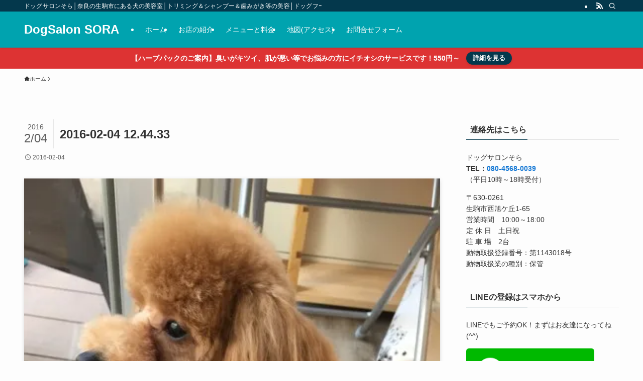

--- FILE ---
content_type: text/html; charset=UTF-8
request_url: https://sora.nara.jp/2156/2016-02-04-12-44-33/
body_size: 18845
content:
<!DOCTYPE html><html lang="ja" data-loaded="false" data-scrolled="false" data-spmenu="closed"><head><meta charset="utf-8"><meta name="format-detection" content="telephone=no"><meta http-equiv="X-UA-Compatible" content="IE=edge"><meta name="viewport" content="width=device-width, viewport-fit=cover"><meta name='robots' content='index, follow, max-image-preview:large, max-snippet:-1, max-video-preview:-1' /><title>2016-02-04 12.44.33 - DogSalon SORA</title><link rel="canonical" href="https://sora.nara.jp/2156/2016-02-04-12-44-33/" /><meta property="og:locale" content="ja_JP" /><meta property="og:type" content="article" /><meta property="og:title" content="2016-02-04 12.44.33 - DogSalon SORA" /><meta property="og:url" content="https://sora.nara.jp/2156/2016-02-04-12-44-33/" /><meta property="og:site_name" content="DogSalon SORA" /><meta property="article:publisher" content="https://www.facebook.com/sora.nara.jp" /><meta property="og:image" content="https://sora.nara.jp/2156/2016-02-04-12-44-33" /><meta property="og:image:width" content="420" /><meta property="og:image:height" content="560" /><meta property="og:image:type" content="image/jpeg" /><meta name="twitter:card" content="summary_large_image" /><meta name="twitter:site" content="@sora_ikoma" /> <script type="application/ld+json" class="yoast-schema-graph">{"@context":"https://schema.org","@graph":[{"@type":"WebPage","@id":"https://sora.nara.jp/2156/2016-02-04-12-44-33/","url":"https://sora.nara.jp/2156/2016-02-04-12-44-33/","name":"2016-02-04 12.44.33 - DogSalon SORA","isPartOf":{"@id":"https://sora.nara.jp/#website"},"primaryImageOfPage":{"@id":"https://sora.nara.jp/2156/2016-02-04-12-44-33/#primaryimage"},"image":{"@id":"https://sora.nara.jp/2156/2016-02-04-12-44-33/#primaryimage"},"thumbnailUrl":"https://i0.wp.com/sora.nara.jp/wp-content/uploads/2016/02/2016-02-04-12.44.33-e1454574860683.jpg?fit=420%2C560&ssl=1","datePublished":"2016-02-04T08:15:28+00:00","breadcrumb":{"@id":"https://sora.nara.jp/2156/2016-02-04-12-44-33/#breadcrumb"},"inLanguage":"ja","potentialAction":[{"@type":"ReadAction","target":["https://sora.nara.jp/2156/2016-02-04-12-44-33/"]}]},{"@type":"ImageObject","inLanguage":"ja","@id":"https://sora.nara.jp/2156/2016-02-04-12-44-33/#primaryimage","url":"https://i0.wp.com/sora.nara.jp/wp-content/uploads/2016/02/2016-02-04-12.44.33-e1454574860683.jpg?fit=420%2C560&ssl=1","contentUrl":"https://i0.wp.com/sora.nara.jp/wp-content/uploads/2016/02/2016-02-04-12.44.33-e1454574860683.jpg?fit=420%2C560&ssl=1"},{"@type":"BreadcrumbList","@id":"https://sora.nara.jp/2156/2016-02-04-12-44-33/#breadcrumb","itemListElement":[{"@type":"ListItem","position":1,"name":"ホーム","item":"https://sora.nara.jp/"},{"@type":"ListItem","position":2,"name":"2016/2/4/のお友達♡トイプードルのモコくん","item":"https://sora.nara.jp/2156/"},{"@type":"ListItem","position":3,"name":"2016-02-04 12.44.33"}]},{"@type":"WebSite","@id":"https://sora.nara.jp/#website","url":"https://sora.nara.jp/","name":"DogSalon SORA","description":"ドッグサロンそら│奈良の生駒市にある犬の美容室│トリミング＆シャンプー＆歯みがき等の美容│ドッグフード＆おやつ＆各種グッズの販売","potentialAction":[{"@type":"SearchAction","target":{"@type":"EntryPoint","urlTemplate":"https://sora.nara.jp/?s={search_term_string}"},"query-input":{"@type":"PropertyValueSpecification","valueRequired":true,"valueName":"search_term_string"}}],"inLanguage":"ja"}]}</script> <link rel='dns-prefetch' href='//stats.wp.com' /><link rel='dns-prefetch' href='//v0.wordpress.com' /><link rel='preconnect' href='//i0.wp.com' /><link rel='preconnect' href='//c0.wp.com' /><link rel="alternate" type="application/rss+xml" title="DogSalon SORA &raquo; フィード" href="https://sora.nara.jp/feed/" /><link rel="alternate" type="application/rss+xml" title="DogSalon SORA &raquo; コメントフィード" href="https://sora.nara.jp/comments/feed/" /><link rel="alternate" type="application/rss+xml" title="DogSalon SORA &raquo; 2016-02-04 12.44.33 のコメントのフィード" href="https://sora.nara.jp/2156/2016-02-04-12-44-33/feed/" />  <script src="//www.googletagmanager.com/gtag/js?id=G-57V7SG6ZRZ"  data-cfasync="false" data-wpfc-render="false" type="text/javascript" async></script> <script data-cfasync="false" data-wpfc-render="false" type="text/javascript">var em_version = '8.3.2';
				var em_track_user = true;
				var em_no_track_reason = '';
								var ExactMetricsDefaultLocations = {"page_location":"https:\/\/sora.nara.jp\/2156\/2016-02-04-12-44-33\/"};
				if ( typeof ExactMetricsPrivacyGuardFilter === 'function' ) {
					var ExactMetricsLocations = (typeof ExactMetricsExcludeQuery === 'object') ? ExactMetricsPrivacyGuardFilter( ExactMetricsExcludeQuery ) : ExactMetricsPrivacyGuardFilter( ExactMetricsDefaultLocations );
				} else {
					var ExactMetricsLocations = (typeof ExactMetricsExcludeQuery === 'object') ? ExactMetricsExcludeQuery : ExactMetricsDefaultLocations;
				}

								var disableStrs = [
										'ga-disable-G-57V7SG6ZRZ',
									];

				/* Function to detect opted out users */
				function __gtagTrackerIsOptedOut() {
					for (var index = 0; index < disableStrs.length; index++) {
						if (document.cookie.indexOf(disableStrs[index] + '=true') > -1) {
							return true;
						}
					}

					return false;
				}

				/* Disable tracking if the opt-out cookie exists. */
				if (__gtagTrackerIsOptedOut()) {
					for (var index = 0; index < disableStrs.length; index++) {
						window[disableStrs[index]] = true;
					}
				}

				/* Opt-out function */
				function __gtagTrackerOptout() {
					for (var index = 0; index < disableStrs.length; index++) {
						document.cookie = disableStrs[index] + '=true; expires=Thu, 31 Dec 2099 23:59:59 UTC; path=/';
						window[disableStrs[index]] = true;
					}
				}

				if ('undefined' === typeof gaOptout) {
					function gaOptout() {
						__gtagTrackerOptout();
					}
				}
								window.dataLayer = window.dataLayer || [];

				window.ExactMetricsDualTracker = {
					helpers: {},
					trackers: {},
				};
				if (em_track_user) {
					function __gtagDataLayer() {
						dataLayer.push(arguments);
					}

					function __gtagTracker(type, name, parameters) {
						if (!parameters) {
							parameters = {};
						}

						if (parameters.send_to) {
							__gtagDataLayer.apply(null, arguments);
							return;
						}

						if (type === 'event') {
														parameters.send_to = exactmetrics_frontend.v4_id;
							var hookName = name;
							if (typeof parameters['event_category'] !== 'undefined') {
								hookName = parameters['event_category'] + ':' + name;
							}

							if (typeof ExactMetricsDualTracker.trackers[hookName] !== 'undefined') {
								ExactMetricsDualTracker.trackers[hookName](parameters);
							} else {
								__gtagDataLayer('event', name, parameters);
							}
							
						} else {
							__gtagDataLayer.apply(null, arguments);
						}
					}

					__gtagTracker('js', new Date());
					__gtagTracker('set', {
						'developer_id.dNDMyYj': true,
											});
					if ( ExactMetricsLocations.page_location ) {
						__gtagTracker('set', ExactMetricsLocations);
					}
										__gtagTracker('config', 'G-57V7SG6ZRZ', {"forceSSL":"true"} );
															window.gtag = __gtagTracker;										(function () {
						/* https://developers.google.com/analytics/devguides/collection/analyticsjs/ */
						/* ga and __gaTracker compatibility shim. */
						var noopfn = function () {
							return null;
						};
						var newtracker = function () {
							return new Tracker();
						};
						var Tracker = function () {
							return null;
						};
						var p = Tracker.prototype;
						p.get = noopfn;
						p.set = noopfn;
						p.send = function () {
							var args = Array.prototype.slice.call(arguments);
							args.unshift('send');
							__gaTracker.apply(null, args);
						};
						var __gaTracker = function () {
							var len = arguments.length;
							if (len === 0) {
								return;
							}
							var f = arguments[len - 1];
							if (typeof f !== 'object' || f === null || typeof f.hitCallback !== 'function') {
								if ('send' === arguments[0]) {
									var hitConverted, hitObject = false, action;
									if ('event' === arguments[1]) {
										if ('undefined' !== typeof arguments[3]) {
											hitObject = {
												'eventAction': arguments[3],
												'eventCategory': arguments[2],
												'eventLabel': arguments[4],
												'value': arguments[5] ? arguments[5] : 1,
											}
										}
									}
									if ('pageview' === arguments[1]) {
										if ('undefined' !== typeof arguments[2]) {
											hitObject = {
												'eventAction': 'page_view',
												'page_path': arguments[2],
											}
										}
									}
									if (typeof arguments[2] === 'object') {
										hitObject = arguments[2];
									}
									if (typeof arguments[5] === 'object') {
										Object.assign(hitObject, arguments[5]);
									}
									if ('undefined' !== typeof arguments[1].hitType) {
										hitObject = arguments[1];
										if ('pageview' === hitObject.hitType) {
											hitObject.eventAction = 'page_view';
										}
									}
									if (hitObject) {
										action = 'timing' === arguments[1].hitType ? 'timing_complete' : hitObject.eventAction;
										hitConverted = mapArgs(hitObject);
										__gtagTracker('event', action, hitConverted);
									}
								}
								return;
							}

							function mapArgs(args) {
								var arg, hit = {};
								var gaMap = {
									'eventCategory': 'event_category',
									'eventAction': 'event_action',
									'eventLabel': 'event_label',
									'eventValue': 'event_value',
									'nonInteraction': 'non_interaction',
									'timingCategory': 'event_category',
									'timingVar': 'name',
									'timingValue': 'value',
									'timingLabel': 'event_label',
									'page': 'page_path',
									'location': 'page_location',
									'title': 'page_title',
									'referrer' : 'page_referrer',
								};
								for (arg in args) {
																		if (!(!args.hasOwnProperty(arg) || !gaMap.hasOwnProperty(arg))) {
										hit[gaMap[arg]] = args[arg];
									} else {
										hit[arg] = args[arg];
									}
								}
								return hit;
							}

							try {
								f.hitCallback();
							} catch (ex) {
							}
						};
						__gaTracker.create = newtracker;
						__gaTracker.getByName = newtracker;
						__gaTracker.getAll = function () {
							return [];
						};
						__gaTracker.remove = noopfn;
						__gaTracker.loaded = true;
						window['__gaTracker'] = __gaTracker;
					})();
									} else {
										console.log("");
					(function () {
						function __gtagTracker() {
							return null;
						}

						window['__gtagTracker'] = __gtagTracker;
						window['gtag'] = __gtagTracker;
					})();
									}</script> <style id='wp-img-auto-sizes-contain-inline-css' type='text/css'>img:is([sizes=auto i],[sizes^="auto," i]){contain-intrinsic-size:3000px 1500px}
/*# sourceURL=wp-img-auto-sizes-contain-inline-css */</style><style id='wp-block-library-inline-css' type='text/css'>:root{--wp-block-synced-color:#7a00df;--wp-block-synced-color--rgb:122,0,223;--wp-bound-block-color:var(--wp-block-synced-color);--wp-editor-canvas-background:#ddd;--wp-admin-theme-color:#007cba;--wp-admin-theme-color--rgb:0,124,186;--wp-admin-theme-color-darker-10:#006ba1;--wp-admin-theme-color-darker-10--rgb:0,107,160.5;--wp-admin-theme-color-darker-20:#005a87;--wp-admin-theme-color-darker-20--rgb:0,90,135;--wp-admin-border-width-focus:2px}@media (min-resolution:192dpi){:root{--wp-admin-border-width-focus:1.5px}}.wp-element-button{cursor:pointer}:root .has-very-light-gray-background-color{background-color:#eee}:root .has-very-dark-gray-background-color{background-color:#313131}:root .has-very-light-gray-color{color:#eee}:root .has-very-dark-gray-color{color:#313131}:root .has-vivid-green-cyan-to-vivid-cyan-blue-gradient-background{background:linear-gradient(135deg,#00d084,#0693e3)}:root .has-purple-crush-gradient-background{background:linear-gradient(135deg,#34e2e4,#4721fb 50%,#ab1dfe)}:root .has-hazy-dawn-gradient-background{background:linear-gradient(135deg,#faaca8,#dad0ec)}:root .has-subdued-olive-gradient-background{background:linear-gradient(135deg,#fafae1,#67a671)}:root .has-atomic-cream-gradient-background{background:linear-gradient(135deg,#fdd79a,#004a59)}:root .has-nightshade-gradient-background{background:linear-gradient(135deg,#330968,#31cdcf)}:root .has-midnight-gradient-background{background:linear-gradient(135deg,#020381,#2874fc)}:root{--wp--preset--font-size--normal:16px;--wp--preset--font-size--huge:42px}.has-regular-font-size{font-size:1em}.has-larger-font-size{font-size:2.625em}.has-normal-font-size{font-size:var(--wp--preset--font-size--normal)}.has-huge-font-size{font-size:var(--wp--preset--font-size--huge)}.has-text-align-center{text-align:center}.has-text-align-left{text-align:left}.has-text-align-right{text-align:right}.has-fit-text{white-space:nowrap!important}#end-resizable-editor-section{display:none}.aligncenter{clear:both}.items-justified-left{justify-content:flex-start}.items-justified-center{justify-content:center}.items-justified-right{justify-content:flex-end}.items-justified-space-between{justify-content:space-between}.screen-reader-text{border:0;clip-path:inset(50%);height:1px;margin:-1px;overflow:hidden;padding:0;position:absolute;width:1px;word-wrap:normal!important}.screen-reader-text:focus{background-color:#ddd;clip-path:none;color:#444;display:block;font-size:1em;height:auto;left:5px;line-height:normal;padding:15px 23px 14px;text-decoration:none;top:5px;width:auto;z-index:100000}html :where(.has-border-color){border-style:solid}html :where([style*=border-top-color]){border-top-style:solid}html :where([style*=border-right-color]){border-right-style:solid}html :where([style*=border-bottom-color]){border-bottom-style:solid}html :where([style*=border-left-color]){border-left-style:solid}html :where([style*=border-width]){border-style:solid}html :where([style*=border-top-width]){border-top-style:solid}html :where([style*=border-right-width]){border-right-style:solid}html :where([style*=border-bottom-width]){border-bottom-style:solid}html :where([style*=border-left-width]){border-left-style:solid}html :where(img[class*=wp-image-]){height:auto;max-width:100%}:where(figure){margin:0 0 1em}html :where(.is-position-sticky){--wp-admin--admin-bar--position-offset:var(--wp-admin--admin-bar--height,0px)}@media screen and (max-width:600px){html :where(.is-position-sticky){--wp-admin--admin-bar--position-offset:0px}}

/*# sourceURL=wp-block-library-inline-css */</style><style id='global-styles-inline-css' type='text/css'>:root{--wp--preset--aspect-ratio--square: 1;--wp--preset--aspect-ratio--4-3: 4/3;--wp--preset--aspect-ratio--3-4: 3/4;--wp--preset--aspect-ratio--3-2: 3/2;--wp--preset--aspect-ratio--2-3: 2/3;--wp--preset--aspect-ratio--16-9: 16/9;--wp--preset--aspect-ratio--9-16: 9/16;--wp--preset--color--black: #000;--wp--preset--color--cyan-bluish-gray: #abb8c3;--wp--preset--color--white: #fff;--wp--preset--color--pale-pink: #f78da7;--wp--preset--color--vivid-red: #cf2e2e;--wp--preset--color--luminous-vivid-orange: #ff6900;--wp--preset--color--luminous-vivid-amber: #fcb900;--wp--preset--color--light-green-cyan: #7bdcb5;--wp--preset--color--vivid-green-cyan: #00d084;--wp--preset--color--pale-cyan-blue: #8ed1fc;--wp--preset--color--vivid-cyan-blue: #0693e3;--wp--preset--color--vivid-purple: #9b51e0;--wp--preset--color--swl-main: var(--color_main);--wp--preset--color--swl-main-thin: var(--color_main_thin);--wp--preset--color--swl-gray: var(--color_gray);--wp--preset--color--swl-deep-01: var(--color_deep01);--wp--preset--color--swl-deep-02: var(--color_deep02);--wp--preset--color--swl-deep-03: var(--color_deep03);--wp--preset--color--swl-deep-04: var(--color_deep04);--wp--preset--color--swl-pale-01: var(--color_pale01);--wp--preset--color--swl-pale-02: var(--color_pale02);--wp--preset--color--swl-pale-03: var(--color_pale03);--wp--preset--color--swl-pale-04: var(--color_pale04);--wp--preset--gradient--vivid-cyan-blue-to-vivid-purple: linear-gradient(135deg,rgb(6,147,227) 0%,rgb(155,81,224) 100%);--wp--preset--gradient--light-green-cyan-to-vivid-green-cyan: linear-gradient(135deg,rgb(122,220,180) 0%,rgb(0,208,130) 100%);--wp--preset--gradient--luminous-vivid-amber-to-luminous-vivid-orange: linear-gradient(135deg,rgb(252,185,0) 0%,rgb(255,105,0) 100%);--wp--preset--gradient--luminous-vivid-orange-to-vivid-red: linear-gradient(135deg,rgb(255,105,0) 0%,rgb(207,46,46) 100%);--wp--preset--gradient--very-light-gray-to-cyan-bluish-gray: linear-gradient(135deg,rgb(238,238,238) 0%,rgb(169,184,195) 100%);--wp--preset--gradient--cool-to-warm-spectrum: linear-gradient(135deg,rgb(74,234,220) 0%,rgb(151,120,209) 20%,rgb(207,42,186) 40%,rgb(238,44,130) 60%,rgb(251,105,98) 80%,rgb(254,248,76) 100%);--wp--preset--gradient--blush-light-purple: linear-gradient(135deg,rgb(255,206,236) 0%,rgb(152,150,240) 100%);--wp--preset--gradient--blush-bordeaux: linear-gradient(135deg,rgb(254,205,165) 0%,rgb(254,45,45) 50%,rgb(107,0,62) 100%);--wp--preset--gradient--luminous-dusk: linear-gradient(135deg,rgb(255,203,112) 0%,rgb(199,81,192) 50%,rgb(65,88,208) 100%);--wp--preset--gradient--pale-ocean: linear-gradient(135deg,rgb(255,245,203) 0%,rgb(182,227,212) 50%,rgb(51,167,181) 100%);--wp--preset--gradient--electric-grass: linear-gradient(135deg,rgb(202,248,128) 0%,rgb(113,206,126) 100%);--wp--preset--gradient--midnight: linear-gradient(135deg,rgb(2,3,129) 0%,rgb(40,116,252) 100%);--wp--preset--font-size--small: 0.9em;--wp--preset--font-size--medium: 1.1em;--wp--preset--font-size--large: 1.25em;--wp--preset--font-size--x-large: 42px;--wp--preset--font-size--xs: 0.75em;--wp--preset--font-size--huge: 1.6em;--wp--preset--spacing--20: 0.44rem;--wp--preset--spacing--30: 0.67rem;--wp--preset--spacing--40: 1rem;--wp--preset--spacing--50: 1.5rem;--wp--preset--spacing--60: 2.25rem;--wp--preset--spacing--70: 3.38rem;--wp--preset--spacing--80: 5.06rem;--wp--preset--shadow--natural: 6px 6px 9px rgba(0, 0, 0, 0.2);--wp--preset--shadow--deep: 12px 12px 50px rgba(0, 0, 0, 0.4);--wp--preset--shadow--sharp: 6px 6px 0px rgba(0, 0, 0, 0.2);--wp--preset--shadow--outlined: 6px 6px 0px -3px rgb(255, 255, 255), 6px 6px rgb(0, 0, 0);--wp--preset--shadow--crisp: 6px 6px 0px rgb(0, 0, 0);}:where(.is-layout-flex){gap: 0.5em;}:where(.is-layout-grid){gap: 0.5em;}body .is-layout-flex{display: flex;}.is-layout-flex{flex-wrap: wrap;align-items: center;}.is-layout-flex > :is(*, div){margin: 0;}body .is-layout-grid{display: grid;}.is-layout-grid > :is(*, div){margin: 0;}:where(.wp-block-columns.is-layout-flex){gap: 2em;}:where(.wp-block-columns.is-layout-grid){gap: 2em;}:where(.wp-block-post-template.is-layout-flex){gap: 1.25em;}:where(.wp-block-post-template.is-layout-grid){gap: 1.25em;}.has-black-color{color: var(--wp--preset--color--black) !important;}.has-cyan-bluish-gray-color{color: var(--wp--preset--color--cyan-bluish-gray) !important;}.has-white-color{color: var(--wp--preset--color--white) !important;}.has-pale-pink-color{color: var(--wp--preset--color--pale-pink) !important;}.has-vivid-red-color{color: var(--wp--preset--color--vivid-red) !important;}.has-luminous-vivid-orange-color{color: var(--wp--preset--color--luminous-vivid-orange) !important;}.has-luminous-vivid-amber-color{color: var(--wp--preset--color--luminous-vivid-amber) !important;}.has-light-green-cyan-color{color: var(--wp--preset--color--light-green-cyan) !important;}.has-vivid-green-cyan-color{color: var(--wp--preset--color--vivid-green-cyan) !important;}.has-pale-cyan-blue-color{color: var(--wp--preset--color--pale-cyan-blue) !important;}.has-vivid-cyan-blue-color{color: var(--wp--preset--color--vivid-cyan-blue) !important;}.has-vivid-purple-color{color: var(--wp--preset--color--vivid-purple) !important;}.has-black-background-color{background-color: var(--wp--preset--color--black) !important;}.has-cyan-bluish-gray-background-color{background-color: var(--wp--preset--color--cyan-bluish-gray) !important;}.has-white-background-color{background-color: var(--wp--preset--color--white) !important;}.has-pale-pink-background-color{background-color: var(--wp--preset--color--pale-pink) !important;}.has-vivid-red-background-color{background-color: var(--wp--preset--color--vivid-red) !important;}.has-luminous-vivid-orange-background-color{background-color: var(--wp--preset--color--luminous-vivid-orange) !important;}.has-luminous-vivid-amber-background-color{background-color: var(--wp--preset--color--luminous-vivid-amber) !important;}.has-light-green-cyan-background-color{background-color: var(--wp--preset--color--light-green-cyan) !important;}.has-vivid-green-cyan-background-color{background-color: var(--wp--preset--color--vivid-green-cyan) !important;}.has-pale-cyan-blue-background-color{background-color: var(--wp--preset--color--pale-cyan-blue) !important;}.has-vivid-cyan-blue-background-color{background-color: var(--wp--preset--color--vivid-cyan-blue) !important;}.has-vivid-purple-background-color{background-color: var(--wp--preset--color--vivid-purple) !important;}.has-black-border-color{border-color: var(--wp--preset--color--black) !important;}.has-cyan-bluish-gray-border-color{border-color: var(--wp--preset--color--cyan-bluish-gray) !important;}.has-white-border-color{border-color: var(--wp--preset--color--white) !important;}.has-pale-pink-border-color{border-color: var(--wp--preset--color--pale-pink) !important;}.has-vivid-red-border-color{border-color: var(--wp--preset--color--vivid-red) !important;}.has-luminous-vivid-orange-border-color{border-color: var(--wp--preset--color--luminous-vivid-orange) !important;}.has-luminous-vivid-amber-border-color{border-color: var(--wp--preset--color--luminous-vivid-amber) !important;}.has-light-green-cyan-border-color{border-color: var(--wp--preset--color--light-green-cyan) !important;}.has-vivid-green-cyan-border-color{border-color: var(--wp--preset--color--vivid-green-cyan) !important;}.has-pale-cyan-blue-border-color{border-color: var(--wp--preset--color--pale-cyan-blue) !important;}.has-vivid-cyan-blue-border-color{border-color: var(--wp--preset--color--vivid-cyan-blue) !important;}.has-vivid-purple-border-color{border-color: var(--wp--preset--color--vivid-purple) !important;}.has-vivid-cyan-blue-to-vivid-purple-gradient-background{background: var(--wp--preset--gradient--vivid-cyan-blue-to-vivid-purple) !important;}.has-light-green-cyan-to-vivid-green-cyan-gradient-background{background: var(--wp--preset--gradient--light-green-cyan-to-vivid-green-cyan) !important;}.has-luminous-vivid-amber-to-luminous-vivid-orange-gradient-background{background: var(--wp--preset--gradient--luminous-vivid-amber-to-luminous-vivid-orange) !important;}.has-luminous-vivid-orange-to-vivid-red-gradient-background{background: var(--wp--preset--gradient--luminous-vivid-orange-to-vivid-red) !important;}.has-very-light-gray-to-cyan-bluish-gray-gradient-background{background: var(--wp--preset--gradient--very-light-gray-to-cyan-bluish-gray) !important;}.has-cool-to-warm-spectrum-gradient-background{background: var(--wp--preset--gradient--cool-to-warm-spectrum) !important;}.has-blush-light-purple-gradient-background{background: var(--wp--preset--gradient--blush-light-purple) !important;}.has-blush-bordeaux-gradient-background{background: var(--wp--preset--gradient--blush-bordeaux) !important;}.has-luminous-dusk-gradient-background{background: var(--wp--preset--gradient--luminous-dusk) !important;}.has-pale-ocean-gradient-background{background: var(--wp--preset--gradient--pale-ocean) !important;}.has-electric-grass-gradient-background{background: var(--wp--preset--gradient--electric-grass) !important;}.has-midnight-gradient-background{background: var(--wp--preset--gradient--midnight) !important;}.has-small-font-size{font-size: var(--wp--preset--font-size--small) !important;}.has-medium-font-size{font-size: var(--wp--preset--font-size--medium) !important;}.has-large-font-size{font-size: var(--wp--preset--font-size--large) !important;}.has-x-large-font-size{font-size: var(--wp--preset--font-size--x-large) !important;}
/*# sourceURL=global-styles-inline-css */</style><link rel='stylesheet' id='swell-icons-css' href='https://sora.nara.jp/wp-content/cache/autoptimize/autoptimize_single_db84e494b97b5e9030f2ae09bd772a06.php?ver=2.13.0' type='text/css' media='all' /><link rel='stylesheet' id='main_style-css' href='https://sora.nara.jp/wp-content/cache/autoptimize/autoptimize_single_fc223da7cf77a0bccd7a5ce42119e889.php?ver=2.13.0' type='text/css' media='all' /><link rel='stylesheet' id='swell_blocks-css' href='https://sora.nara.jp/wp-content/cache/autoptimize/autoptimize_single_0b17a9fc6f42be89ee89b35d175c287e.php?ver=2.13.0' type='text/css' media='all' /><style id='swell_custom-inline-css' type='text/css'>:root{--swl-fz--content:4vw;--swl-font_family:"游ゴシック体", "Yu Gothic", YuGothic, "Hiragino Kaku Gothic ProN", "Hiragino Sans", Meiryo, sans-serif;--swl-font_weight:500;--color_main:#04384c;--color_text:#333;--color_link:#1176d4;--color_htag:#04384c;--color_bg:#fdfdfd;--color_gradient1:#d8ffff;--color_gradient2:#87e7ff;--color_main_thin:rgba(5, 70, 95, 0.05 );--color_main_dark:rgba(3, 42, 57, 1 );--color_list_check:#04384c;--color_list_num:#04384c;--color_list_good:#86dd7b;--color_list_triangle:#f4e03a;--color_list_bad:#f36060;--color_faq_q:#d55656;--color_faq_a:#6599b7;--color_icon_good:#3cd250;--color_icon_good_bg:#ecffe9;--color_icon_bad:#4b73eb;--color_icon_bad_bg:#eafaff;--color_icon_info:#f578b4;--color_icon_info_bg:#fff0fa;--color_icon_announce:#ffa537;--color_icon_announce_bg:#fff5f0;--color_icon_pen:#7a7a7a;--color_icon_pen_bg:#f7f7f7;--color_icon_book:#787364;--color_icon_book_bg:#f8f6ef;--color_icon_point:#ffa639;--color_icon_check:#86d67c;--color_icon_batsu:#f36060;--color_icon_hatena:#5295cc;--color_icon_caution:#f7da38;--color_icon_memo:#84878a;--color_deep01:#e44141;--color_deep02:#3d79d5;--color_deep03:#63a84d;--color_deep04:#f09f4d;--color_pale01:#fff2f0;--color_pale02:#f3f8fd;--color_pale03:#f1f9ee;--color_pale04:#fdf9ee;--color_mark_blue:#b7e3ff;--color_mark_green:#bdf9c3;--color_mark_yellow:#fcf69f;--color_mark_orange:#ffddbc;--border01:solid 1px var(--color_main);--border02:double 4px var(--color_main);--border03:dashed 2px var(--color_border);--border04:solid 4px var(--color_gray);--card_posts_thumb_ratio:56.25%;--list_posts_thumb_ratio:61.805%;--big_posts_thumb_ratio:56.25%;--thumb_posts_thumb_ratio:61.805%;--blogcard_thumb_ratio:56.25%;--color_header_bg:#00a3af;--color_header_text:#ffffff;--color_footer_bg:#fdfdfd;--color_footer_text:#333;--container_size:1200px;--article_size:900px;--logo_size_sp:48px;--logo_size_pc:40px;--logo_size_pcfix:32px;}.swl-cell-bg[data-icon="doubleCircle"]{--cell-icon-color:#ffc977}.swl-cell-bg[data-icon="circle"]{--cell-icon-color:#94e29c}.swl-cell-bg[data-icon="triangle"]{--cell-icon-color:#eeda2f}.swl-cell-bg[data-icon="close"]{--cell-icon-color:#ec9191}.swl-cell-bg[data-icon="hatena"]{--cell-icon-color:#93c9da}.swl-cell-bg[data-icon="check"]{--cell-icon-color:#94e29c}.swl-cell-bg[data-icon="line"]{--cell-icon-color:#9b9b9b}.cap_box[data-colset="col1"]{--capbox-color:#f59b5f;--capbox-color--bg:#fff8eb}.cap_box[data-colset="col2"]{--capbox-color:#5fb9f5;--capbox-color--bg:#edf5ff}.cap_box[data-colset="col3"]{--capbox-color:#2fcd90;--capbox-color--bg:#eafaf2}.red_{--the-btn-color:#f74a4a;--the-btn-color2:#ffbc49;--the-solid-shadow: rgba(185, 56, 56, 1 )}.blue_{--the-btn-color:#338df4;--the-btn-color2:#35eaff;--the-solid-shadow: rgba(38, 106, 183, 1 )}.green_{--the-btn-color:#62d847;--the-btn-color2:#7bf7bd;--the-solid-shadow: rgba(74, 162, 53, 1 )}.is-style-btn_normal{--the-btn-radius:80px}.is-style-btn_solid{--the-btn-radius:80px}.is-style-btn_shiny{--the-btn-radius:80px}.is-style-btn_line{--the-btn-radius:80px}.post_content blockquote{padding:1.5em 2em 1.5em 3em}.post_content blockquote::before{content:"";display:block;width:5px;height:calc(100% - 3em);top:1.5em;left:1.5em;border-left:solid 1px rgba(180,180,180,.75);border-right:solid 1px rgba(180,180,180,.75);}.mark_blue{background:-webkit-linear-gradient(transparent 64%,var(--color_mark_blue) 0%);background:linear-gradient(transparent 64%,var(--color_mark_blue) 0%)}.mark_green{background:-webkit-linear-gradient(transparent 64%,var(--color_mark_green) 0%);background:linear-gradient(transparent 64%,var(--color_mark_green) 0%)}.mark_yellow{background:-webkit-linear-gradient(transparent 64%,var(--color_mark_yellow) 0%);background:linear-gradient(transparent 64%,var(--color_mark_yellow) 0%)}.mark_orange{background:-webkit-linear-gradient(transparent 64%,var(--color_mark_orange) 0%);background:linear-gradient(transparent 64%,var(--color_mark_orange) 0%)}[class*="is-style-icon_"]{color:#333;border-width:0}[class*="is-style-big_icon_"]{border-width:2px;border-style:solid}[data-col="gray"] .c-balloon__text{background:#f7f7f7;border-color:#ccc}[data-col="gray"] .c-balloon__before{border-right-color:#f7f7f7}[data-col="green"] .c-balloon__text{background:#d1f8c2;border-color:#9ddd93}[data-col="green"] .c-balloon__before{border-right-color:#d1f8c2}[data-col="blue"] .c-balloon__text{background:#e2f6ff;border-color:#93d2f0}[data-col="blue"] .c-balloon__before{border-right-color:#e2f6ff}[data-col="red"] .c-balloon__text{background:#ffebeb;border-color:#f48789}[data-col="red"] .c-balloon__before{border-right-color:#ffebeb}[data-col="yellow"] .c-balloon__text{background:#f9f7d2;border-color:#fbe593}[data-col="yellow"] .c-balloon__before{border-right-color:#f9f7d2}.-type-list2 .p-postList__body::after,.-type-big .p-postList__body::after{content: "READ MORE »";}.c-postThumb__cat{background-color:#04384c;color:#fff;background-image: repeating-linear-gradient(-45deg,rgba(255,255,255,.1),rgba(255,255,255,.1) 6px,transparent 6px,transparent 12px)}.post_content h2:where(:not([class^="swell-block-"]):not(.faq_q):not(.p-postList__title)){background:var(--color_htag);padding:.75em 1em;color:#fff}.post_content h2:where(:not([class^="swell-block-"]):not(.faq_q):not(.p-postList__title))::before{position:absolute;display:block;pointer-events:none;content:"";top:-4px;left:0;width:100%;height:calc(100% + 4px);box-sizing:content-box;border-top:solid 2px var(--color_htag);border-bottom:solid 2px var(--color_htag)}.post_content h3:where(:not([class^="swell-block-"]):not(.faq_q):not(.p-postList__title)){padding:0 .5em .5em}.post_content h3:where(:not([class^="swell-block-"]):not(.faq_q):not(.p-postList__title))::before{content:"";width:100%;height:2px;background: repeating-linear-gradient(90deg, var(--color_htag) 0%, var(--color_htag) 29.3%, rgba(150,150,150,.2) 29.3%, rgba(150,150,150,.2) 100%)}.post_content h4:where(:not([class^="swell-block-"]):not(.faq_q):not(.p-postList__title)){padding:0 0 0 16px;border-left:solid 2px var(--color_htag)}.l-header{box-shadow: 0 1px 4px rgba(0,0,0,.12)}.l-header__bar{color:#fff;background:var(--color_main)}.l-header__menuBtn{order:3}.l-header__customBtn{order:1}.c-gnav a::after{background:var(--color_main);width:100%;height:2px;transform:scaleX(0)}.p-spHeadMenu .menu-item.-current{border-bottom-color:var(--color_main)}.c-gnav > li:hover > a::after,.c-gnav > .-current > a::after{transform: scaleX(1)}.c-gnav .sub-menu{color:#333;background:#fff}.l-fixHeader::before{opacity:1}.c-infoBar{color:#fff;background-color:#dd3333}.c-infoBar__text{font-size:3.4vw}.c-infoBar__btn{background-color:var(--color_main) !important}#pagetop{border-radius:50%}.c-widget__title.-spmenu{padding:.5em .75em;border-radius:var(--swl-radius--2, 0px);background:var(--color_main);color:#fff;}.c-widget__title.-footer{padding:.5em}.c-widget__title.-footer::before{content:"";bottom:0;left:0;width:40%;z-index:1;background:var(--color_main)}.c-widget__title.-footer::after{content:"";bottom:0;left:0;width:100%;background:var(--color_border)}.c-secTitle{border-left:solid 2px var(--color_main);padding:0em .75em}.p-spMenu{color:#333}.p-spMenu__inner::before{background:#fdfdfd;opacity:1}.p-spMenu__overlay{background:#000;opacity:0.6}[class*="page-numbers"]{color:#fff;background-color:#dedede}a{text-decoration: none}.l-topTitleArea.c-filterLayer::before{background-color:#000;opacity:0.2;content:""}@media screen and (min-width: 960px){:root{}}@media screen and (max-width: 959px){:root{}.l-header__logo{order:2;text-align:center}}@media screen and (min-width: 600px){:root{--swl-fz--content:16px;}.c-infoBar__text{font-size:14px}}@media screen and (max-width: 599px){:root{}}@media (min-width: 1108px) {.alignwide{left:-100px;width:calc(100% + 200px);}}@media (max-width: 1108px) {.-sidebar-off .swell-block-fullWide__inner.l-container .alignwide{left:0px;width:100%;}}.l-fixHeader .l-fixHeader__gnav{order:0}[data-scrolled=true] .l-fixHeader[data-ready]{opacity:1;-webkit-transform:translateY(0)!important;transform:translateY(0)!important;visibility:visible}.-body-solid .l-fixHeader{box-shadow:0 2px 4px var(--swl-color_shadow)}.l-fixHeader__inner{align-items:stretch;color:var(--color_header_text);display:flex;padding-bottom:0;padding-top:0;position:relative;z-index:1}.l-fixHeader__logo{align-items:center;display:flex;line-height:1;margin-right:24px;order:0;padding:16px 0}.c-infoBar{overflow:hidden;position:relative;width:100%}.c-infoBar.-bg-stripe:before{background-image:repeating-linear-gradient(-45deg,#fff 0 6px,transparent 6px 12px);content:"";display:block;opacity:.1}.c-infoBar__link{text-decoration:none;z-index:0}.c-infoBar__link,.c-infoBar__text{color:inherit;display:block;position:relative}.c-infoBar__text{font-weight:700;padding:8px 0;z-index:1}.c-infoBar__text.-flow-on{-webkit-animation:flowing_text 12s linear infinite;animation:flowing_text 12s linear infinite;-webkit-animation-duration:12s;animation-duration:12s;text-align:left;-webkit-transform:translateX(100%);transform:translateX(100%);white-space:nowrap}.c-infoBar__text.-flow-off{align-items:center;display:flex;flex-wrap:wrap;justify-content:center;text-align:center}.c-infoBar__btn{border-radius:40px;box-shadow:0 2px 4px var(--swl-color_shadow);color:#fff;display:block;font-size:.95em;line-height:2;margin-left:1em;min-width:1em;padding:0 1em;text-decoration:none;width:auto}@media (min-width:960px){.c-infoBar__text.-flow-on{-webkit-animation-duration:20s;animation-duration:20s}}@media (min-width:1200px){.c-infoBar__text.-flow-on{-webkit-animation-duration:24s;animation-duration:24s}}@media (min-width:1600px){.c-infoBar__text.-flow-on{-webkit-animation-duration:30s;animation-duration:30s}}.is-style-btn_normal a,.is-style-btn_shiny a{box-shadow:var(--swl-btn_shadow)}.c-shareBtns__btn,.is-style-balloon>.c-tabList .c-tabList__button,.p-snsCta,[class*=page-numbers]{box-shadow:var(--swl-box_shadow)}.p-articleThumb__img,.p-articleThumb__youtube{box-shadow:var(--swl-img_shadow)}.p-pickupBanners__item .c-bannerLink,.p-postList__thumb{box-shadow:0 2px 8px rgba(0,0,0,.1),0 4px 4px -4px rgba(0,0,0,.1)}.p-postList.-w-ranking li:before{background-image:repeating-linear-gradient(-45deg,hsla(0,0%,100%,.1),hsla(0,0%,100%,.1) 6px,transparent 0,transparent 12px);box-shadow:1px 1px 4px rgba(0,0,0,.2)}.l-header__bar{position:relative;width:100%}.l-header__bar .c-catchphrase{color:inherit;font-size:12px;letter-spacing:var(--swl-letter_spacing,.2px);line-height:14px;margin-right:auto;overflow:hidden;padding:4px 0;white-space:nowrap;width:50%}.l-header__bar .c-iconList .c-iconList__link{margin:0;padding:4px 6px}.l-header__barInner{align-items:center;display:flex;justify-content:flex-end}@media (min-width:960px){.-series .l-header__inner{align-items:stretch;display:flex}.-series .l-header__logo{align-items:center;display:flex;flex-wrap:wrap;margin-right:24px;padding:16px 0}.-series .l-header__logo .c-catchphrase{font-size:13px;padding:4px 0}.-series .c-headLogo{margin-right:16px}.-series-right .l-header__inner{justify-content:space-between}.-series-right .c-gnavWrap{margin-left:auto}.-series-right .w-header{margin-left:12px}.-series-left .w-header{margin-left:auto}}@media (min-width:960px) and (min-width:600px){.-series .c-headLogo{max-width:400px}}.c-gnav .sub-menu a:before,.c-listMenu a:before{-webkit-font-smoothing:antialiased;-moz-osx-font-smoothing:grayscale;font-family:icomoon!important;font-style:normal;font-variant:normal;font-weight:400;line-height:1;text-transform:none}.c-submenuToggleBtn{display:none}.c-listMenu a{padding:.75em 1em .75em 1.5em;transition:padding .25s}.c-listMenu a:hover{padding-left:1.75em;padding-right:.75em}.c-gnav .sub-menu a:before,.c-listMenu a:before{color:inherit;content:"\e921";display:inline-block;left:2px;position:absolute;top:50%;-webkit-transform:translateY(-50%);transform:translateY(-50%);vertical-align:middle}.widget_categories>ul>.cat-item>a,.wp-block-categories-list>li>a{padding-left:1.75em}.c-listMenu .children,.c-listMenu .sub-menu{margin:0}.c-listMenu .children a,.c-listMenu .sub-menu a{font-size:.9em;padding-left:2.5em}.c-listMenu .children a:before,.c-listMenu .sub-menu a:before{left:1em}.c-listMenu .children a:hover,.c-listMenu .sub-menu a:hover{padding-left:2.75em}.c-listMenu .children ul a,.c-listMenu .sub-menu ul a{padding-left:3.25em}.c-listMenu .children ul a:before,.c-listMenu .sub-menu ul a:before{left:1.75em}.c-listMenu .children ul a:hover,.c-listMenu .sub-menu ul a:hover{padding-left:3.5em}.c-gnav li:hover>.sub-menu{opacity:1;visibility:visible}.c-gnav .sub-menu:before{background:inherit;content:"";height:100%;left:0;position:absolute;top:0;width:100%;z-index:0}.c-gnav .sub-menu .sub-menu{left:100%;top:0;z-index:-1}.c-gnav .sub-menu a{padding-left:2em}.c-gnav .sub-menu a:before{left:.5em}.c-gnav .sub-menu a:hover .ttl{left:4px}:root{--color_content_bg:var(--color_bg);}.c-widget__title.-side{padding:.5em}.c-widget__title.-side::before{content:"";bottom:0;left:0;width:40%;z-index:1;background:var(--color_main)}.c-widget__title.-side::after{content:"";bottom:0;left:0;width:100%;background:var(--color_border)}.c-shareBtns__item:not(:last-child){margin-right:4px}.c-shareBtns__btn{padding:8px 0}@media screen and (min-width: 960px){:root{}}@media screen and (max-width: 959px){:root{}}@media screen and (min-width: 600px){:root{}}@media screen and (max-width: 599px){:root{}}.swell-block-fullWide__inner.l-container{--swl-fw_inner_pad:var(--swl-pad_container,0px)}@media (min-width:960px){.-sidebar-on .l-content .alignfull,.-sidebar-on .l-content .alignwide{left:-16px;width:calc(100% + 32px)}.swell-block-fullWide__inner.l-article{--swl-fw_inner_pad:var(--swl-pad_post_content,0px)}.-sidebar-on .swell-block-fullWide__inner .alignwide{left:0;width:100%}.-sidebar-on .swell-block-fullWide__inner .alignfull{left:calc(0px - var(--swl-fw_inner_pad, 0))!important;margin-left:0!important;margin-right:0!important;width:calc(100% + var(--swl-fw_inner_pad, 0)*2)!important}}.p-relatedPosts .p-postList__item{margin-bottom:1.5em}.p-relatedPosts .p-postList__times,.p-relatedPosts .p-postList__times>:last-child{margin-right:0}@media (min-width:600px){.p-relatedPosts .p-postList__item{width:33.33333%}}@media screen and (min-width:600px) and (max-width:1239px){.p-relatedPosts .p-postList__item:nth-child(7),.p-relatedPosts .p-postList__item:nth-child(8){display:none}}@media screen and (min-width:1240px){.p-relatedPosts .p-postList__item{width:25%}}.-index-off .p-toc,.swell-toc-placeholder:empty{display:none}.p-toc.-modal{height:100%;margin:0;overflow-y:auto;padding:0}#main_content .p-toc{border-radius:var(--swl-radius--2,0);margin:4em auto;max-width:800px}#sidebar .p-toc{margin-top:-.5em}.p-toc .__pn:before{content:none!important;counter-increment:none}.p-toc .__prev{margin:0 0 1em}.p-toc .__next{margin:1em 0 0}.p-toc.is-omitted:not([data-omit=ct]) [data-level="2"] .p-toc__childList{height:0;margin-bottom:-.5em;visibility:hidden}.p-toc.is-omitted:not([data-omit=nest]){position:relative}.p-toc.is-omitted:not([data-omit=nest]):before{background:linear-gradient(hsla(0,0%,100%,0),var(--color_bg));bottom:5em;content:"";height:4em;left:0;opacity:.75;pointer-events:none;position:absolute;width:100%;z-index:1}.p-toc.is-omitted:not([data-omit=nest]):after{background:var(--color_bg);bottom:0;content:"";height:5em;left:0;opacity:.75;position:absolute;width:100%;z-index:1}.p-toc.is-omitted:not([data-omit=nest]) .__next,.p-toc.is-omitted:not([data-omit=nest]) [data-omit="1"]{display:none}.p-toc .p-toc__expandBtn{background-color:#f7f7f7;border:rgba(0,0,0,.2);border-radius:5em;box-shadow:0 0 0 1px #bbb;color:#333;display:block;font-size:14px;line-height:1.5;margin:.75em auto 0;min-width:6em;padding:.5em 1em;position:relative;transition:box-shadow .25s;z-index:2}.p-toc[data-omit=nest] .p-toc__expandBtn{display:inline-block;font-size:13px;margin:0 0 0 1.25em;padding:.5em .75em}.p-toc:not([data-omit=nest]) .p-toc__expandBtn:after,.p-toc:not([data-omit=nest]) .p-toc__expandBtn:before{border-top-color:inherit;border-top-style:dotted;border-top-width:3px;content:"";display:block;height:1px;position:absolute;top:calc(50% - 1px);transition:border-color .25s;width:100%;width:22px}.p-toc:not([data-omit=nest]) .p-toc__expandBtn:before{right:calc(100% + 1em)}.p-toc:not([data-omit=nest]) .p-toc__expandBtn:after{left:calc(100% + 1em)}.p-toc.is-expanded .p-toc__expandBtn{border-color:transparent}.p-toc__ttl{display:block;font-size:1.2em;line-height:1;position:relative;text-align:center}.p-toc__ttl:before{content:"\e918";display:inline-block;font-family:icomoon;margin-right:.5em;padding-bottom:2px;vertical-align:middle}#index_modal .p-toc__ttl{margin-bottom:.5em}.p-toc__list li{line-height:1.6}.p-toc__list>li+li{margin-top:.5em}.p-toc__list .p-toc__childList{padding-left:.5em}.p-toc__list [data-level="3"]{font-size:.9em}.p-toc__list .mininote{display:none}.post_content .p-toc__list{padding-left:0}#sidebar .p-toc__list{margin-bottom:0}#sidebar .p-toc__list .p-toc__childList{padding-left:0}.p-toc__link{color:inherit;font-size:inherit;text-decoration:none}.p-toc__link:hover{opacity:.8}.p-toc.-double{background:var(--color_gray);background:linear-gradient(-45deg,transparent 25%,var(--color_gray) 25%,var(--color_gray) 50%,transparent 50%,transparent 75%,var(--color_gray) 75%,var(--color_gray));background-clip:padding-box;background-size:4px 4px;border-bottom:4px double var(--color_border);border-top:4px double var(--color_border);padding:1.5em 1em 1em}.p-toc.-double .p-toc__ttl{margin-bottom:.75em}@media (min-width:960px){#main_content .p-toc{width:92%}}@media (hover:hover){.p-toc .p-toc__expandBtn:hover{border-color:transparent;box-shadow:0 0 0 2px currentcolor}}@media (min-width:600px){.p-toc.-double{padding:2em}}.p-pnLinks{align-items:stretch;display:flex;justify-content:space-between;margin:2em 0}.p-pnLinks__item{font-size:3vw;position:relative;width:49%}.p-pnLinks__item:before{content:"";display:block;height:.5em;pointer-events:none;position:absolute;top:50%;width:.5em;z-index:1}.p-pnLinks__item.-prev:before{border-bottom:1px solid;border-left:1px solid;left:.35em;-webkit-transform:rotate(45deg) translateY(-50%);transform:rotate(45deg) translateY(-50%)}.p-pnLinks__item.-prev .p-pnLinks__thumb{margin-right:8px}.p-pnLinks__item.-next .p-pnLinks__link{justify-content:flex-end}.p-pnLinks__item.-next:before{border-bottom:1px solid;border-right:1px solid;right:.35em;-webkit-transform:rotate(-45deg) translateY(-50%);transform:rotate(-45deg) translateY(-50%)}.p-pnLinks__item.-next .p-pnLinks__thumb{margin-left:8px;order:2}.p-pnLinks__item.-next:first-child{margin-left:auto}.p-pnLinks__link{align-items:center;border-radius:var(--swl-radius--2,0);color:inherit;display:flex;height:100%;line-height:1.4;min-height:4em;padding:.6em 1em .5em;position:relative;text-decoration:none;transition:box-shadow .25s;width:100%}.p-pnLinks__thumb{border-radius:var(--swl-radius--4,0);height:32px;-o-object-fit:cover;object-fit:cover;width:48px}.p-pnLinks .-prev .p-pnLinks__link{border-left:1.25em solid var(--color_main)}.p-pnLinks .-prev:before{color:#fff}.p-pnLinks .-next .p-pnLinks__link{border-right:1.25em solid var(--color_main)}.p-pnLinks .-next:before{color:#fff}@media not all and (min-width:960px){.p-pnLinks.-thumb-on{display:block}.p-pnLinks.-thumb-on .p-pnLinks__item{width:100%}}@media (min-width:600px){.p-pnLinks__item{font-size:13px}.p-pnLinks__thumb{height:48px;width:72px}.p-pnLinks__title{transition:-webkit-transform .25s;transition:transform .25s;transition:transform .25s,-webkit-transform .25s}.-prev>.p-pnLinks__link:hover .p-pnLinks__title{-webkit-transform:translateX(4px);transform:translateX(4px)}.-next>.p-pnLinks__link:hover .p-pnLinks__title{-webkit-transform:translateX(-4px);transform:translateX(-4px)}.p-pnLinks .-prev .p-pnLinks__link:hover{box-shadow:1px 1px 2px var(--swl-color_shadow)}.p-pnLinks .-next .p-pnLinks__link:hover{box-shadow:-1px 1px 2px var(--swl-color_shadow)}}
/*# sourceURL=swell_custom-inline-css */</style><link rel='stylesheet' id='swell-parts/footer-css' href='https://sora.nara.jp/wp-content/cache/autoptimize/autoptimize_single_e08e7f33a31d1bea720b17796bee97c1.php?ver=2.13.0' type='text/css' media='all' /><link rel='stylesheet' id='swell-page/single-css' href='https://sora.nara.jp/wp-content/cache/autoptimize/autoptimize_single_8a1a5f0c4a0e2b7f24cbc1023ef141ca.php?ver=2.13.0' type='text/css' media='all' /><link rel='stylesheet' id='swell-parts/comments-css' href='https://sora.nara.jp/wp-content/cache/autoptimize/autoptimize_single_cc6a2bba529884d3db1921288f5a21e8.php?ver=2.13.0' type='text/css' media='all' /><style id='classic-theme-styles-inline-css' type='text/css'>/*! This file is auto-generated */
.wp-block-button__link{color:#fff;background-color:#32373c;border-radius:9999px;box-shadow:none;text-decoration:none;padding:calc(.667em + 2px) calc(1.333em + 2px);font-size:1.125em}.wp-block-file__button{background:#32373c;color:#fff;text-decoration:none}
/*# sourceURL=/wp-includes/css/classic-themes.min.css */</style><link rel='stylesheet' id='contact-form-7-css' href='https://sora.nara.jp/wp-content/cache/autoptimize/autoptimize_single_64ac31699f5326cb3c76122498b76f66.php?ver=6.1.4' type='text/css' media='all' /><link rel='stylesheet' id='child_style-css' href='https://sora.nara.jp/wp-content/cache/autoptimize/autoptimize_single_3ae3cd1ed4f37b9e4a84a82f80d2e90f.php?ver=20220616111149' type='text/css' media='all' /> <script defer type="text/javascript" src="https://sora.nara.jp/wp-content/plugins/google-analytics-dashboard-for-wp/assets/js/frontend-gtag.min.js?ver=8.3.2" id="exactmetrics-frontend-script-js" data-wp-strategy="async"></script> <script data-cfasync="false" data-wpfc-render="false" type="text/javascript" id='exactmetrics-frontend-script-js-extra'>var exactmetrics_frontend = {"js_events_tracking":"true","download_extensions":"zip,mp3,mpeg,pdf,docx,pptx,xlsx,rar","inbound_paths":"[{\"path\":\"\\\/go\\\/\",\"label\":\"affiliate\"},{\"path\":\"\\\/recommend\\\/\",\"label\":\"affiliate\"}]","home_url":"https:\/\/sora.nara.jp","hash_tracking":"false","v4_id":"G-57V7SG6ZRZ"};</script> <noscript><link href="https://sora.nara.jp/wp-content/themes/swell/build/css/noscript.css" rel="stylesheet"></noscript><link rel="https://api.w.org/" href="https://sora.nara.jp/wp-json/" /><link rel="alternate" title="JSON" type="application/json" href="https://sora.nara.jp/wp-json/wp/v2/media/2161" /><link rel='shortlink' href='https://wp.me/a6syqb-yR' /><style>img#wpstats{display:none}</style><link rel="icon" href="https://i0.wp.com/sora.nara.jp/wp-content/uploads/2022/09/cropped-IMG_7102.jpg?fit=32%2C32&#038;ssl=1" sizes="32x32" /><link rel="icon" href="https://i0.wp.com/sora.nara.jp/wp-content/uploads/2022/09/cropped-IMG_7102.jpg?fit=192%2C192&#038;ssl=1" sizes="192x192" /><link rel="apple-touch-icon" href="https://i0.wp.com/sora.nara.jp/wp-content/uploads/2022/09/cropped-IMG_7102.jpg?fit=180%2C180&#038;ssl=1" /><meta name="msapplication-TileImage" content="https://i0.wp.com/sora.nara.jp/wp-content/uploads/2022/09/cropped-IMG_7102.jpg?fit=270%2C270&#038;ssl=1" /><link rel="stylesheet" href="https://sora.nara.jp/wp-content/cache/autoptimize/autoptimize_single_46f297b00bc8ce991d69871bcb77a2da.php" media="print" ><link rel='stylesheet' id='ctc-styles-css' href='https://sora.nara.jp/wp-content/cache/autoptimize/autoptimize_single_4a66e230c3c0163ca64f8dbb8c042d4f.php?ver=6.9' type='text/css' media='all' /></head><body><div id="body_wrap" class="attachment wp-singular attachment-template-default single single-attachment postid-2161 attachmentid-2161 attachment-jpeg wp-theme-swell wp-child-theme-swell_child -body-solid -sidebar-on -frame-off id_2161" ><div id="sp_menu" class="p-spMenu -right"><div class="p-spMenu__inner"><div class="p-spMenu__closeBtn"> <button class="c-iconBtn -menuBtn c-plainBtn" data-onclick="toggleMenu" aria-label="メニューを閉じる"> <i class="c-iconBtn__icon icon-close-thin"></i> </button></div><div class="p-spMenu__body"><div class="c-widget__title -spmenu"> MENU</div><div class="p-spMenu__nav"><ul class="c-spnav c-listMenu"><li class="menu-item menu-item-type-post_type menu-item-object-page menu-item-16949"><a href="https://sora.nara.jp/page-6/">お店の紹介</a></li><li class="menu-item menu-item-type-post_type menu-item-object-page menu-item-has-children menu-item-16950"><a href="https://sora.nara.jp/page-24/">料金・メニュー</a><ul class="sub-menu"><li class="menu-item menu-item-type-post_type menu-item-object-page menu-item-16960"><a href="https://sora.nara.jp/herb-pack/">ハーブパック(スキンケア)</a></li><li class="menu-item menu-item-type-post_type menu-item-object-page menu-item-17076"><a href="https://sora.nara.jp/rose-shampoo/">ふわさらローズコース(ローズのシャンプーとリンス)</a></li><li class="menu-item menu-item-type-post_type menu-item-object-page menu-item-16959"><a href="https://sora.nara.jp/page-762/">ナノバブルオゾンシャワー</a></li></ul></li><li class="menu-item menu-item-type-post_type menu-item-object-page menu-item-16962"><a href="https://sora.nara.jp/page-140/">地図(アクセス)</a></li><li class="menu-item menu-item-type-post_type menu-item-object-page menu-item-16958"><a href="https://sora.nara.jp/page-541/">お問合せフォーム</a></li></ul></div></div></div><div class="p-spMenu__overlay c-overlay" data-onclick="toggleMenu"></div></div><header id="header" class="l-header -series -series-left" data-spfix="1"><div class="l-header__bar pc_"><div class="l-header__barInner l-container"><div class="c-catchphrase">ドッグサロンそら│奈良の生駒市にある犬の美容室│トリミング＆シャンプー＆歯みがき等の美容│ドッグフード＆おやつ＆各種グッズの販売</div><ul class="c-iconList"><li class="c-iconList__item -rss"> <a href="https://sora.nara.jp/feed/" target="_blank" rel="noopener" class="c-iconList__link u-fz-14 hov-flash" aria-label="rss"> <i class="c-iconList__icon icon-rss" role="presentation"></i> </a></li><li class="c-iconList__item -search"> <button class="c-iconList__link c-plainBtn u-fz-14 hov-flash" data-onclick="toggleSearch" aria-label="検索"> <i class="c-iconList__icon icon-search" role="presentation"></i> </button></li></ul></div></div><div class="l-header__inner l-container"><div class="l-header__logo"><div class="c-headLogo -txt"><a href="https://sora.nara.jp/" title="DogSalon SORA" class="c-headLogo__link" rel="home">DogSalon SORA</a></div></div><nav id="gnav" class="l-header__gnav c-gnavWrap"><ul class="c-gnav"><li class="menu-item menu-item-type-post_type menu-item-object-page menu-item-home menu-item-65"><a href="https://sora.nara.jp/"><span class="ttl">ホーム</span></a></li><li class="menu-item menu-item-type-post_type menu-item-object-page menu-item-63"><a href="https://sora.nara.jp/page-6/"><span class="ttl">お店の紹介</span></a></li><li class="menu-item menu-item-type-post_type menu-item-object-page menu-item-has-children menu-item-68"><a href="https://sora.nara.jp/page-24/"><span class="ttl">メニューと料金</span></a><ul class="sub-menu"><li class="menu-item menu-item-type-post_type menu-item-object-page menu-item-16831"><a href="https://sora.nara.jp/herb-pack/"><span class="ttl">ハーブパック(スキンケア)</span></a></li><li class="menu-item menu-item-type-post_type menu-item-object-page menu-item-17075"><a href="https://sora.nara.jp/rose-shampoo/"><span class="ttl">ふわさらローズコース(ローズのシャンプーとリンス)</span></a></li><li class="menu-item menu-item-type-post_type menu-item-object-page menu-item-800"><a href="https://sora.nara.jp/page-762/"><span class="ttl">ナノバブルオゾンシャワー</span></a></li></ul></li><li class="menu-item menu-item-type-post_type menu-item-object-page menu-item-141"><a href="https://sora.nara.jp/page-140/"><span class="ttl">地図(アクセス)</span></a></li><li class="menu-item menu-item-type-post_type menu-item-object-page menu-item-547"><a href="https://sora.nara.jp/page-541/"><span class="ttl">お問合せフォーム</span></a></li></ul></nav><div class="l-header__customBtn sp_"> <button class="c-iconBtn c-plainBtn" data-onclick="toggleSearch" aria-label="検索ボタン"> <i class="c-iconBtn__icon icon-search"></i> </button></div><div class="l-header__menuBtn sp_"> <button class="c-iconBtn -menuBtn c-plainBtn" data-onclick="toggleMenu" aria-label="メニューボタン"> <i class="c-iconBtn__icon icon-menu-thin"></i> </button></div></div></header><div id="fix_header" class="l-fixHeader -series -series-left"><div class="l-fixHeader__inner l-container"><div class="l-fixHeader__logo"><div class="c-headLogo -txt"><a href="https://sora.nara.jp/" title="DogSalon SORA" class="c-headLogo__link" rel="home">DogSalon SORA</a></div></div><div class="l-fixHeader__gnav c-gnavWrap"><ul class="c-gnav"><li class="menu-item menu-item-type-post_type menu-item-object-page menu-item-home menu-item-65"><a href="https://sora.nara.jp/"><span class="ttl">ホーム</span></a></li><li class="menu-item menu-item-type-post_type menu-item-object-page menu-item-63"><a href="https://sora.nara.jp/page-6/"><span class="ttl">お店の紹介</span></a></li><li class="menu-item menu-item-type-post_type menu-item-object-page menu-item-has-children menu-item-68"><a href="https://sora.nara.jp/page-24/"><span class="ttl">メニューと料金</span></a><ul class="sub-menu"><li class="menu-item menu-item-type-post_type menu-item-object-page menu-item-16831"><a href="https://sora.nara.jp/herb-pack/"><span class="ttl">ハーブパック(スキンケア)</span></a></li><li class="menu-item menu-item-type-post_type menu-item-object-page menu-item-17075"><a href="https://sora.nara.jp/rose-shampoo/"><span class="ttl">ふわさらローズコース(ローズのシャンプーとリンス)</span></a></li><li class="menu-item menu-item-type-post_type menu-item-object-page menu-item-800"><a href="https://sora.nara.jp/page-762/"><span class="ttl">ナノバブルオゾンシャワー</span></a></li></ul></li><li class="menu-item menu-item-type-post_type menu-item-object-page menu-item-141"><a href="https://sora.nara.jp/page-140/"><span class="ttl">地図(アクセス)</span></a></li><li class="menu-item menu-item-type-post_type menu-item-object-page menu-item-547"><a href="https://sora.nara.jp/page-541/"><span class="ttl">お問合せフォーム</span></a></li></ul></div></div></div><div class="c-infoBar -bg-no_effect"> <span class="c-infoBar__text -flow-off"> 【ハーブパックのご案内】臭いがキツイ、肌が悪い等でお悩みの方にイチオシのサービスです！550円～ <a href="https://sora.nara.jp/herb-pack/" class="c-infoBar__btn"> 詳細を見る </a> </span></div><div id="breadcrumb" class="p-breadcrumb -bg-on"><ol class="p-breadcrumb__list l-container"><li class="p-breadcrumb__item"><a href="https://sora.nara.jp/" class="p-breadcrumb__text"><span class="__home icon-home"> ホーム</span></a></li><li class="p-breadcrumb__item"><span class="p-breadcrumb__text">2016-02-04 12.44.33</span></li></ol></div><div id="content" class="l-content l-container" data-postid="2161"><main id="main_content" class="l-mainContent l-article"><div class="l-mainContent__inner"><div class="p-articleHead c-postTitle"><h1 class="c-postTitle__ttl">2016-02-04 12.44.33</h1> <time class="c-postTitle__date u-thin" datetime="2016-02-04" aria-hidden="true"> <span class="__y">2016</span> <span class="__md">2/04</span> </time></div><div class="p-articleMetas -top"><div class="p-articleMetas__times c-postTimes u-thin"> <time class="c-postTimes__posted icon-posted" datetime="2016-02-04" aria-label="公開日">2016-02-04</time></div></div><figure class="p-articleThumb"> <img src="https://i0.wp.com/sora.nara.jp/wp-content/uploads/2016/02/2016-02-04-12.44.33-e1454574860683.jpg?fit=420%2C560&#038;ssl=1" alt="2016-02-04 12.44.33" class="p-articleThumb__img"><figcaption class="p-articleThumb__figcaption"></figcaption></figure><div class="post_content"></div></div></main><aside id="sidebar" class="l-sidebar"><div id="text-4" class="c-widget widget_text"><div class="c-widget__title -side">連絡先はこちら</div><div class="textwidget"><p>ドッグサロンそら<br /> <strong>TEL：<a href="tel:08045680039">080-4568-0039</a></strong><br /> （平日10時～18時受付）</p><p>〒630-0261<br /> 生駒市西旭ケ丘1-65<br /> 営業時間　10:00～18:00<br /> 定 休 日　土日祝<br /> 駐 車 場　2台<br /> 動物取扱登録番号：第1143018号<br /> 動物取扱業の種別：保管</p></div></div><div id="text-5" class="c-widget widget_text"><div class="c-widget__title -side">LINEの登録はスマホから</div><div class="textwidget"><p>LINEでもご予約OK！まずはお友達になってね(^^)</p><p><a href="https://line.me/R/ti/p/%40ysy1569o"><img decoding="async" data-recalc-dims="1" class=" lazyload" src="[data-uri]" data-src="https://i0.wp.com/scdn.line-apps.com/n/line_add_friends/btn/ja.png?resize=255%2C79&#038;ssl=1" alt="友だち追加" width="255" height="79" border="0"  data-aspectratio="255/79"><noscript><img decoding="async" data-recalc-dims="1" class=" lazyload" src="[data-uri]" data-src="https://i0.wp.com/scdn.line-apps.com/n/line_add_friends/btn/ja.png?resize=255%2C79&#038;ssl=1" alt="友だち追加" width="255" height="79" border="0"  data-aspectratio="255/79"><noscript><img decoding="async" data-recalc-dims="1" class="" src="https://i0.wp.com/scdn.line-apps.com/n/line_add_friends/btn/ja.png?resize=255%2C79&#038;ssl=1" alt="友だち追加" width="255" height="79" border="0" ></noscript></noscript></a></p></div></div><div id="text-14" class="c-widget widget_text"><div class="c-widget__title -side">ペット臭がとれます</div><div class="textwidget"><a href="http://sora.nara.jp/page-762/"><img data-recalc-dims="1" class="alignnone wp-image-1465 size-full lazyload" src="[data-uri]" data-src="https://i0.wp.com/sora.nara.jp/wp-content/uploads/2015/11/87bdddaf7e68aa6d91347bf7379ef310-e1448105554460.jpg?resize=300%2C152" alt="オゾンバナー" width="300" height="152"  data-aspectratio="300/152"><noscript><img data-recalc-dims="1" class="alignnone wp-image-1465 size-full" src="https://i0.wp.com/sora.nara.jp/wp-content/uploads/2015/11/87bdddaf7e68aa6d91347bf7379ef310-e1448105554460.jpg?resize=300%2C152" alt="オゾンバナー" width="300" height="152" ></noscript></a></div></div><div id="custom_html-3" class="widget_text c-widget widget_custom_html"><div class="c-widget__title -side">保険加入しています</div><div class="textwidget custom-html-widget"><a href="https://www.japanpetsalon.org/"><img data-recalc-dims="1" src="[data-uri]" data-src="https://i0.wp.com/sora.nara.jp/wp-content/uploads/2015/08/328866296bf7ee12b356449ee4b957cd.png?resize=300%2C59" alt="日本ペットサロン協会ロゴ_w300" width="300" height="59" class="alignnone size-full wp-image-681 lazyload"  data-aspectratio="300/59"><noscript><img data-recalc-dims="1" src="https://i0.wp.com/sora.nara.jp/wp-content/uploads/2015/08/328866296bf7ee12b356449ee4b957cd.png?resize=300%2C59" alt="日本ペットサロン協会ロゴ_w300" width="300" height="59" class="alignnone size-full wp-image-681" ></noscript></a></div></div><div id="search-2" class="c-widget widget_search"><div class="c-widget__title -side">サイト内を検索できます</div><form role="search" method="get" class="c-searchForm" action="https://sora.nara.jp/" role="search"> <input type="text" value="" name="s" class="c-searchForm__s s" placeholder="検索" aria-label="検索ワード"> <button type="submit" class="c-searchForm__submit icon-search hov-opacity u-bg-main" value="search" aria-label="検索を実行する"></button></form></div><div id="text-17" class="c-widget widget_text"><div class="c-widget__title -side">お店の連絡先</div><div class="textwidget"><p>ドッグサロンそら<br /> <strong>TEL：<a href="tel:08045680039">080-4568-0039</a></strong></p></div></div><div id="nav_menu-4" class="c-widget c-listMenu widget_nav_menu"><div class="c-widget__title -side">メニューです</div><div class="menu-%e3%83%a1%e3%83%8b%e3%83%a5%e3%83%bc%ef%bc%88%e3%82%b9%e3%83%9e%e3%83%9b%e7%94%a8%ef%bc%89-container"><ul id="menu-%e3%83%a1%e3%83%8b%e3%83%a5%e3%83%bc%ef%bc%88%e3%82%b9%e3%83%9e%e3%83%9b%e7%94%a8%ef%bc%89-1" class="menu"><li class="menu-item menu-item-type-post_type menu-item-object-page menu-item-16949"><a href="https://sora.nara.jp/page-6/">お店の紹介</a></li><li class="menu-item menu-item-type-post_type menu-item-object-page menu-item-has-children menu-item-16950"><a href="https://sora.nara.jp/page-24/">料金・メニュー</a><ul class="sub-menu"><li class="menu-item menu-item-type-post_type menu-item-object-page menu-item-16960"><a href="https://sora.nara.jp/herb-pack/">ハーブパック(スキンケア)</a></li><li class="menu-item menu-item-type-post_type menu-item-object-page menu-item-17076"><a href="https://sora.nara.jp/rose-shampoo/">ふわさらローズコース(ローズのシャンプーとリンス)</a></li><li class="menu-item menu-item-type-post_type menu-item-object-page menu-item-16959"><a href="https://sora.nara.jp/page-762/">ナノバブルオゾンシャワー</a></li></ul></li><li class="menu-item menu-item-type-post_type menu-item-object-page menu-item-16962"><a href="https://sora.nara.jp/page-140/">地図(アクセス)</a></li><li class="menu-item menu-item-type-post_type menu-item-object-page menu-item-16958"><a href="https://sora.nara.jp/page-541/">お問合せフォーム</a></li></ul></div></div></aside></div><footer id="footer" class="l-footer"><div class="l-footer__inner"><div class="l-footer__foot"><div class="l-container"><ul class="l-footer__nav"><li class="menu-item menu-item-type-post_type menu-item-object-page menu-item-home menu-item-65"><a href="https://sora.nara.jp/">ホーム</a></li><li class="menu-item menu-item-type-post_type menu-item-object-page menu-item-63"><a href="https://sora.nara.jp/page-6/">お店の紹介</a></li><li class="menu-item menu-item-type-post_type menu-item-object-page menu-item-has-children menu-item-68"><a href="https://sora.nara.jp/page-24/">メニューと料金</a><ul class="sub-menu"><li class="menu-item menu-item-type-post_type menu-item-object-page menu-item-16831"><a href="https://sora.nara.jp/herb-pack/">ハーブパック(スキンケア)</a></li><li class="menu-item menu-item-type-post_type menu-item-object-page menu-item-17075"><a href="https://sora.nara.jp/rose-shampoo/">ふわさらローズコース(ローズのシャンプーとリンス)</a></li><li class="menu-item menu-item-type-post_type menu-item-object-page menu-item-800"><a href="https://sora.nara.jp/page-762/">ナノバブルオゾンシャワー</a></li></ul></li><li class="menu-item menu-item-type-post_type menu-item-object-page menu-item-141"><a href="https://sora.nara.jp/page-140/">地図(アクセス)</a></li><li class="menu-item menu-item-type-post_type menu-item-object-page menu-item-547"><a href="https://sora.nara.jp/page-541/">お問合せフォーム</a></li></ul><p class="copyright"> <span lang="en">&copy;</span> DogSalon SORA.</p></div></div></div></footer><div class="p-fixBtnWrap"> <button id="pagetop" class="c-fixBtn c-plainBtn hov-bg-main" data-onclick="pageTop" aria-label="ページトップボタン" data-has-text=""> <i class="c-fixBtn__icon icon-chevron-up" role="presentation"></i> </button></div><div id="search_modal" class="c-modal p-searchModal"><div class="c-overlay" data-onclick="toggleSearch"></div><div class="p-searchModal__inner"><form role="search" method="get" class="c-searchForm" action="https://sora.nara.jp/" role="search"> <input type="text" value="" name="s" class="c-searchForm__s s" placeholder="検索" aria-label="検索ワード"> <button type="submit" class="c-searchForm__submit icon-search hov-opacity u-bg-main" value="search" aria-label="検索を実行する"></button></form> <button class="c-modal__close c-plainBtn" data-onclick="toggleSearch"> <i class="icon-batsu"></i> 閉じる </button></div></div><div id="index_modal" class="c-modal p-indexModal"><div class="c-overlay" data-onclick="toggleIndex"></div><div class="p-indexModal__inner"><div class="p-toc post_content -modal"><span class="p-toc__ttl">目次</span></div> <button class="c-modal__close c-plainBtn" data-onclick="toggleIndex"> <i class="icon-batsu"></i> 閉じる </button></div></div></div><div class="l-scrollObserver" aria-hidden="true"></div><script type="speculationrules">{"prefetch":[{"source":"document","where":{"and":[{"href_matches":"/*"},{"not":{"href_matches":["/wp-*.php","/wp-admin/*","/wp-content/uploads/*","/wp-content/*","/wp-content/plugins/*","/wp-content/themes/swell_child/*","/wp-content/themes/swell/*","/*\\?(.+)"]}},{"not":{"selector_matches":"a[rel~=\"nofollow\"]"}},{"not":{"selector_matches":".no-prefetch, .no-prefetch a"}}]},"eagerness":"conservative"}]}</script> <a href="tel:08045680039" onclick="ga('send','event','Phone','Click To Call', 'Phone')"; style="color: !important; background-color:#eded00;" class="ctc_bar" id="click_to_call_bar""> <span class="icon  ctc-icon-phone"></span>お電話はこちらからどうぞ！</a><script defer id="swell_script-js-extra" src="[data-uri]"></script> <script defer type="text/javascript" src="https://sora.nara.jp/wp-content/themes/swell/build/js/main.min.js?ver=2.13.0" id="swell_script-js"></script> <script type="text/javascript" src="https://sora.nara.jp/wp-includes/js/dist/hooks.min.js?ver=dd5603f07f9220ed27f1" id="wp-hooks-js"></script> <script type="text/javascript" src="https://sora.nara.jp/wp-includes/js/dist/i18n.min.js?ver=c26c3dc7bed366793375" id="wp-i18n-js"></script> <script defer id="wp-i18n-js-after" src="[data-uri]"></script> <script defer type="text/javascript" src="https://sora.nara.jp/wp-content/cache/autoptimize/autoptimize_single_96e7dc3f0e8559e4a3f3ca40b17ab9c3.php?ver=6.1.4" id="swv-js"></script> <script defer id="contact-form-7-js-translations" src="[data-uri]"></script> <script defer id="contact-form-7-js-before" src="[data-uri]"></script> <script defer type="text/javascript" src="https://sora.nara.jp/wp-content/cache/autoptimize/autoptimize_single_2912c657d0592cc532dff73d0d2ce7bb.php?ver=6.1.4" id="contact-form-7-js"></script> <script type="text/javascript" id="jetpack-stats-js-before">_stq = window._stq || [];
_stq.push([ "view", {"v":"ext","blog":"95463519","post":"2161","tz":"0","srv":"sora.nara.jp","j":"1:15.4"} ]);
_stq.push([ "clickTrackerInit", "95463519", "2161" ]);
//# sourceURL=jetpack-stats-js-before</script> <script type="text/javascript" src="https://stats.wp.com/e-202604.js" id="jetpack-stats-js" defer="defer" data-wp-strategy="defer"></script> <script defer type="text/javascript" src="https://sora.nara.jp/wp-content/themes/swell/assets/js/plugins/lazysizes.min.js?ver=2.13.0" id="swell_lazysizes-js"></script> <script defer type="text/javascript" src="https://sora.nara.jp/wp-content/themes/swell/build/js/front/set_fix_header.min.js?ver=2.13.0" id="swell_set_fix_header-js"></script>  <script type="application/ld+json">{"@context": "https://schema.org","@graph": [{"@type":"Organization","@id":"https:\/\/sora.nara.jp\/#organization","name":"DogSalon SORA","url":"https:\/\/sora.nara.jp\/"},{"@type":"WebSite","@id":"https:\/\/sora.nara.jp\/#website","url":"https:\/\/sora.nara.jp\/","name":"DogSalon SORA","description":"ドッグサロンそら│奈良の生駒市にある犬の美容室│トリミング＆シャンプー＆歯みがき等の美容│ドッグフード＆おやつ＆各種グッズの販売"},{"@type":"WebPage","@id":"https:\/\/sora.nara.jp\/2156\/2016-02-04-12-44-33\/","url":"https:\/\/sora.nara.jp\/2156\/2016-02-04-12-44-33\/","name":"2016-02-04 12.44.33","isPartOf":{"@id":"https:\/\/sora.nara.jp\/#website"}},{"@type":"Article","mainEntityOfPage":{"@type":"WebPage","@id":"https:\/\/sora.nara.jp\/2156\/2016-02-04-12-44-33\/"},"headline":"2016-02-04 12.44.33","image":{"@type":"ImageObject","url":"https:\/\/sora.nara.jp\/wp-content\/themes\/swell\/assets\/img\/no_img.png"},"datePublished":"2016-02-04T08:15:28+0000","dateModified":"2016-02-04T08:15:28+0000","author":{"@type":"Person","@id":"https:\/\/sora.nara.jp\/2156\/2016-02-04-12-44-33\/#author","name":"sora","url":"https:\/\/sora.nara.jp\/"},"publisher":{"@id":"https:\/\/sora.nara.jp\/#organization"}}]}</script> </body></html>